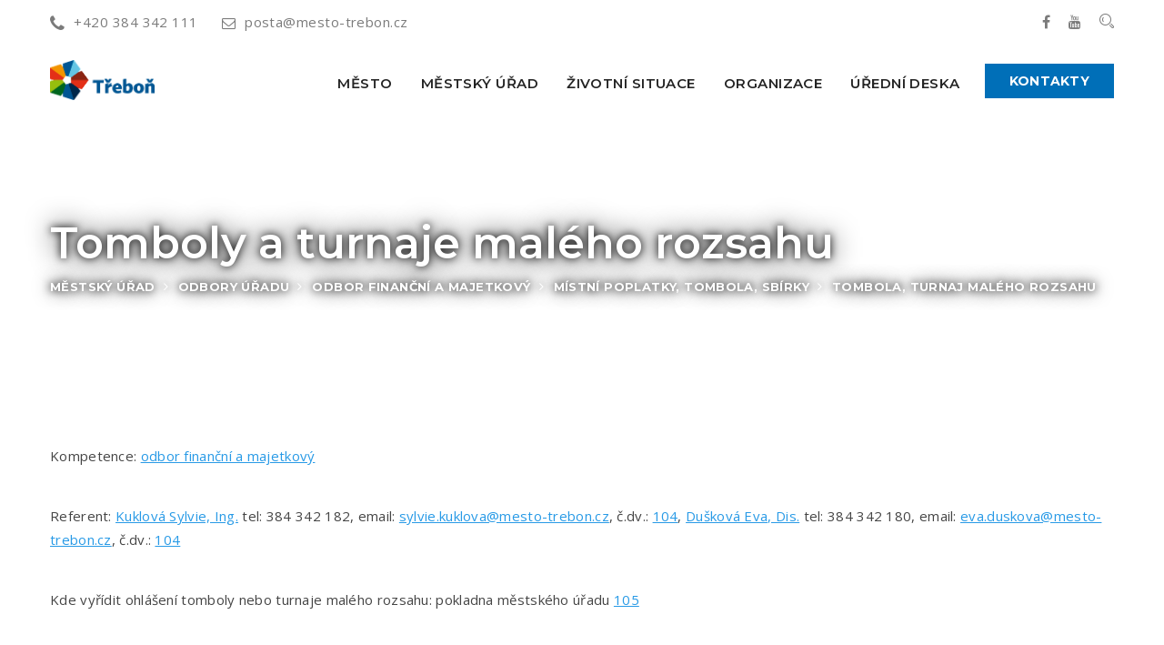

--- FILE ---
content_type: text/html; charset=utf-8
request_url: https://mesto-trebon.cz/text/cz/mestsky-urad-trebon/organizacni-struktura/odbor-financni-a-majetkovy/mistni-poplatky-2/tombola.html
body_size: 7882
content:
<!DOCTYPE html>
<html lang="cs">
<head>
<!-- Google tag (gtag.js) -->
<script async src="https://www.googletagmanager.com/gtag/js?id=G-LQ4XPW70WN"></script>
<script>
  window.dataLayer = window.dataLayer || [];
  function gtag(){dataLayer.push(arguments);}
  gtag('js', new Date());

  gtag('config', 'G-LQ4XPW70WN');
</script>
        <base href="https://mesto-trebon.cz" />
        <meta charset="utf-8">
        <meta http-equiv="X-UA-Compatible" content="IE=edge">
        <meta name="viewport" content="width=device-width, initial-scale=1">
        <meta name="author" content="janda.it" />
        <meta name="description" content="Město Třeboň - oficiální stránky města" />
        <meta name="keywords" content="Tombolu,převýší 100.000 Kč,Turnaj malého rozsahu" />
        <meta name="robots" content="index, follow" />

        <link rel="icon" href="favicon-rose-msl.ico" type="image/x-icon" />
        <title>Tomboly a turnaje malého rozsahu | Město Třeboň - město pro zdraví těla i ducha</title>

        <!-- Icon css link -->
        <!--link href="css/font-awesome.min.css" rel="stylesheet">
        <link href="vendors/stroke-icon/style.css" rel="stylesheet">
        <link href="vendors/flat-icon/flaticon.css" rel="stylesheet">
        <link href="vendors/flat-icon-health/flaticon.css?1.0a" rel="stylesheet">
        <link href="vendors/flat-icon-hotel/flaticon.css?1.0b" rel="stylesheet"-->
        <!-- Bootstrap -->
        <link href="css/bootstrap.min.css" rel="stylesheet">
        
        <!-- Rev slider css -->
        <!--link href="vendors/revolution/css/settings.css" rel="stylesheet">
        <link href="vendors/revolution/css/layers.css" rel="stylesheet">
        <link href="vendors/revolution/css/navigation.css" rel="stylesheet">
        <link href="vendors/animate-css/animate.css" rel="stylesheet"-->
        
        <!-- Extra plugin css -->
        <!--link href="vendors/magnify-popup/magnific-popup.css" rel="stylesheet">
        <link href="vendors/owl-carousel/owl.carousel.min.css" rel="stylesheet">
        <link href="vendors/bootstrap-datepicker/bootstrap-datetimepicker.min.css" rel="stylesheet">
        <link href="vendors/bootstrap-selector/bootstrap-select.css" rel="stylesheet">
        <link href="vendors/lightbox/simpleLightbox.css" rel="stylesheet"-->
        <link href="css/style_msl.css?1.0.37" rel="stylesheet">
        <link href="css/responsive.css?1.0.1" rel="stylesheet">

        <!-- HTML5 shim and Respond.js for IE8 support of HTML5 elements and media queries -->
        <!-- WARNING: Respond.js doesn't work if you view the page via file:// -->
        <!--[if lt IE 9]>
        <script src="https://oss.maxcdn.com/html5shiv/3.7.3/html5shiv.min.js"></script>
        <script src="https://oss.maxcdn.com/respond/1.4.2/respond.min.js"></script>
        <![endif]-->
    </head>
    <body>

<!--================Header Area =================-->
        <header class="main_header_area">
            <div class="header_top">
                <div class="container">
                    <div class="header_top_inner">
                        <div class="pull-left">
                            <a href="callto:+420-384-342-111"><i class="fa fa-phone"></i>+420 384 342 111</a>
                            <a href="mailto:posta@mesto-trebon.cz"><i class="fa fa-envelope-o"></i>posta@mesto-trebon.cz</a>
                        </div>
                        <div class="pull-right">
                            <ul class="header_social">
                                <li><a href="https://www.facebook.com/MestoTrebon" title="Facebook Města Třeboň" alt="Facebook Města Třeboň"><i class="fa fa-facebook"></i></a></li>
                                <li><a href="https://www.youtube.com/@zastupitelstvotrebon3130/streams" title="YouTube kanál Města Třeboň" alt="YouTube kanál Města Třeboň"><i class="fa fa-youtube"></i></a></li>
                                <li><a class="popup-with-zoom-anim" href="#test-search" title="Hledání" alt="Hledání"><i class="icon icon-Search"></i></a></li>
                            </ul>
                        </div>
                    </div>
                </div>
            </div>
            <div class="header_menu">
                <nav class="navbar navbar-default">
                    <div class="container">
                        <!-- Brand and toggle get grouped for better mobile display -->
                        <div class="navbar-header">
                            <button type="button" class="navbar-toggle collapsed" data-toggle="collapse" data-target="#bs-example-navbar-collapse-1" aria-expanded="false">
                                <span class="sr-only">Toggle navigation</span>
                                <span class="icon-bar"></span>
                                <span class="icon-bar"></span>
                                <span class="icon-bar"></span>
                            </button>

                            <a class="navbar-brand" href="https://mesto-trebon.cz">
                                <img src="images/logo1.png" style="width: 115px;" alt="Úvodní stránka webu" title="Úvodní stránka webu">
                                <img src="images/logo1.png" style="width: 115px;" alt="Úvodní stránka webu" title="Úvodní stránka webu">
                            </a>

                        </div>

                        <!-- Collect the nav links, forms, and other content for toggling -->
                        <div class="collapse navbar-collapse" id="bs-example-navbar-collapse-1">
                          <ul class="nav navbar-nav">
<li class="submenu dropdown"><a href="https://mesto-trebon.cz/cz/mesto-3.html" class="dropdown-toggle">Město</a>

</li>
<li class="submenu dropdown"><a href="https://mesto-trebon.cz/cz/mestsky-urad-trebon.html" class="dropdown-toggle">Městský úřad</a>

</li>
<li class="submenu dropdown"><a href="https://mesto-trebon.cz/cz/zivotni-situace.html" class="dropdown-toggle">Životní situace</a>

</li>
<li class="submenu dropdown"><a href="https://mesto-trebon.cz/cz/urady-organizace-a-instituce.html" class="dropdown-toggle">Organizace</a>

</li>
<li class="submenu dropdown"><a href="https://mesto-trebon.cz/cz/mestsky-urad-trebon/uredni-deska.html" class="dropdown-toggle">Úřední deska</a>


</li>
                            </ul>
                            <ul class="nav navbar-nav navbar-right">
                                <li class="book_btn">
                                    <a class="book_now_btn" href="https://mesto-trebon.cz/cz/mestsky-urad-trebon/telefonni-seznam.html">Kontakty</a>
                                </li>
                            </ul>

                        </div><!-- /.navbar-collapse -->
                    </div><!-- /.container-fluid -->
                </nav>
            </div>
        </header>
        <!--================Header Area =================-->


        <!--================Banner Area =================-->
        <section class="banner_area" style="background-image: url('uploads/images/trebon-namesti.jpg');">
            <div class="container">
                <div class="banner_inner_content">
                    <h3>Tomboly a turnaje malého rozsahu</h3>
<ul><li><a href="https://mesto-trebon.cz/cz/mestsky-urad-trebon.html">Městský úřad</a> </li><li> <a href="https://mesto-trebon.cz/cz/mestsky-urad-trebon/odbory-uradu.html">Odbory úřadu</a> </li><li> <a href="https://mesto-trebon.cz/cz/mestsky-urad-trebon/organizacni-struktura/odbor-financni-a-majetkovy.html">Odbor finanční a majetkový</a> </li><li> <a href="https://mesto-trebon.cz/cz/mestsky-urad-trebon/organizacni-struktura/odbor-financni-a-majetkovy/mistni-poplatky-2.html">Místní poplatky, tombola, sbírky</a> </li><li><a href="#"> <span class="lastitem">Tombola, turnaj malého rozsahu</span></a></li></ul>
                    <ul>

                    </ul>
                </div>
            </div>
        </section>
        <!--================End Banner Area =================-->
<section class="blog_details_area">
<div class="container maincont event_details_main">
<p>Kompetence: <a href="https://mesto-trebon.cz/cz/mestsky-urad-trebon/organizacni-struktura/odbor-financni-a-majetkovy/o-odboru-ofm.html">odbor finanční a majetkový</a></p>
<p>Referent: <a href="javascript:;" class="urednik_button">Kuklová Sylvie, Ing.</a> <span class="urednik_detail">tel: 384 342 182, email: <a href="mailto:sylvie.kuklova@mesto-trebon.cz">sylvie.kuklova@mesto-trebon.cz</a>, č.dv.: <a href="javascript:;" onclick="posun(3000,-1850,-300,'kancelar_44');">104</a></span>, <a href="javascript:;" class="urednik_button">Dušková Eva, Dis.</a> <span class="urednik_detail">tel: 384 342 180, email: <a href="mailto:eva.duskova@mesto-trebon.cz">eva.duskova@mesto-trebon.cz</a>, č.dv.: <a href="javascript:;" onclick="posun(3000,-1850,-300,'kancelar_44');">104</a></span></p>
<p>Kde vyřídit ohlášení tomboly nebo turnaje malého rozsahu: pokladna městského úřadu <a href="javascript:;" onclick="posun(3000,-1850,-300,'kancelar_45');">105</a></p>
<p> </p>
<h3 style="text-align: justify;">INFORMACE PRO PROVOZOVATELE TOMBOLY A TURNAJE MALÉHO ROZSAHU (hazardní hry) od 01.01.2017</h3>
Dnem 01.01.2017 vstoupil v platnost zákon č. 186/2016 Sb., O hazardních hrách (dále jen Zákon), který nahrazuje zákon č. 202/1990 Sb., O loteriích a jiných podobných hrách, ve znění pozdějších předpisů. Tento Zákon mimo jiné upravuje hazardní hry, které podléhají ohlášení obecnímu úřadu. K těmto hrám patří <strong>tomboly a tzv. turnaje malého rozsahu.</strong><br /><strong><span style="text-decoration: underline;">Tombolu</span></strong> upravují ustanovení § 61 – 63 Zákona. Nově Zákon zavádí, že na <strong>tomboly s herní jistinou do 100.000 Kč se ustanovení zákona o hazardních hrách nevztahují.</strong> To znamená, že pokud herní jistina tomboly nepřesáhne stanovený limit, pak není potřeba tuto hru ohlašovat obecnímu úřadu. Herní jistinou je součin počtu prodaných sázkových tiketů v jedné hře a prodejní ceny za jeden sázkový tiket.<br />Pokud herní jistina tomboly <strong>převýší 100.000 Kč</strong>, pak je nutné hru nejméně 30 dní před jejím plánovaným uskutečněním ohlásit obecnímu úřadu obce, na jejímž území bude tombola provozována, a vztahují se na ní příslušná ustanovení Zákona. S nabytím účinnosti Zákona byla zrušena vyhláška Ministerstva financí č. 315/1999 Sb., o způsobu oznamování soutěží, anket a jiných akcí o ceny, které nejsou spotřebitelskou loterií – tudíž <strong>provozování tomboly formou oznámení akce o ceny finančnímu úřadu dle výše uvedené vyhlášky již není od 01.01.2017 možné.</strong><br />Zákon o hazardních hrách pak pro tomboly podléhající ohlášení stanovuje úhrnnou cenu výher ve vztahu k herní jistině a rovněž stanovuje, že slosování takové tomboly se provádí veřejně a za účasti notáře, který osvědčí průběh slosování notářským zápisem.<br /><strong><span style="text-decoration: underline;">Turnaj malého rozsahu</span></strong> je Zákonem definován jako turnaj v karetní hře vyřazovacího typu, při kterém je počet účastníků hry předem určen. Úhrnný vklad jednotlivého účastníka hry do jednoho turnaje nesmí převýšit 500 Kč za 24 hodin. Zákon dále stanovuje počet účastníků turnaje malého rozsahu v počtu nejméně 3 a nejvýše 90 účastníků hry a další podrobnosti uvedené v § 64 Zákona. Tato hra rovněž podléhá ohlášení obecnímu úřadu.<br /> Obecní úřad nevydává rozhodnutí o povolení ohlašované hazardní hry. Vydává pouze rozhodnutí o zákazu provozování ohlašované hazardní hry, v případě že hru zakáže.<br />Tiskopis k <strong>ohlášení tomboly nebo hry malého rozsahu</strong> lze stáhnout <strong><a href="uploads/_mestsky-urad/financni/tombola/22_-_Ohlaseni%20hazardni%20hry.docx">zde.</a></strong>

</div>        
</section>
<!--================Latest News Area =================-->
        <section class="latest_news_area explor_room_area">
            <div class="container">
                <div class="explor_title row">
                    <div class="pull-left">
                        <div class="left_ex_title">
                            <h2>Aktuální <span>informace</span></h2>
                            <p>Důležité novinky z radnice</p>
                        </div>
                    </div>
                    <div class="pull-right">
                        <a class="about_btn_b" href="https://mesto-trebon.cz/cz/mestsky-urad-trebon/aktuality-mesta.html">Další novinky</a>
                    </div>
                </div>
                        <div class="row latest_news_left">                            
<!-- Displaying News Module -->
                            <div class="col-sm-4">
                                <div class="l_news_item">
                                     <div class="news_text" style="padding-top: 20px">
                                        <a href="https://mesto-trebon.cz/news/14311/61/Pristavba-dvou-telocvicen-sportovni-haly-Trebon.html"><h4>Přístavba dvou tělocvičen sportovní haly Třeboň</h4></a>
                                        <p>Jak jsme již dříve informovali, město Třeboň chystá dvoupodlažní novostavbu dvou tělocvičen u sportovní haly. Rada města jako zadavatel této veřejné zakázky schválila výsledek výběrového řízení na dodavatele stavebních prací. Jako nejvýhodnější byla vybrána nabídka s nabídkovou cenou ve výši 49.706.575,90 Kč bez DPH (60.144.956,84 Kč vč. DPH). Stavební práce by měly být zahájeny již během ledna a dokončení stavby se předpokládá na podzim tohoto roku. V tělocvičnách najde zázemí řada úpolových sportů jako je box, judo a taekwondo. Nezapomeneme ani na stolní tenis. Stejně tak zde najdou zázemí moderní formy cvičení, např. pilates či jóga. <strong></strong></p>
                                        <a class="news_more" href="https://mesto-trebon.cz/news/14311/61/Pristavba-dvou-telocvicen-sportovni-haly-Trebon.html">Více informací</a>
                                    </div>
                                </div>
                            </div>
                            <div class="col-sm-4">
                                <div class="l_news_item">
                                     <div class="news_text" style="padding-top: 20px">
                                        <a href="https://mesto-trebon.cz/news/14310/61/Trebon-bude-zadat-kraj-o-dotaci-na-obnovu-dalsiho-seniku-na-Mokrych-lukach.html"><h4>Třeboň bude žádat kraj o dotaci na obnovu dalšího seníku na Mokrých lukách</h4></a>
                                        <p>Radní města na svém prvním jednání v novém roce schválili podání žádosti o dotaci na projekt Obnova seníku č. 25 na Mokrých lukách z dotačního programu Jihočeského kraje zaměřeného na nemovité kulturní památky.</p>
<p>Stavbu seníku č. 25 obdrželo město Třeboň společně s pozemkem o výměře 66 m<sup>2</sup> v červnu roku 2025 darem od Ing. Jana Kačerovského. Obnova seníku spočívá v provedení záchrany části původní dřevěné konstrukce a zhotovení konstrukce krovu, obložení štítů prkny a pokrytí střechy jednovrstvým štípaným šindelem. Nové konstrukční prvky stavby budou provedeny v kopii původních podle dobové fotografie a zbytků původního seníku. Předpokládaná výše dotace činí 425.000 Kč, spoluúčast města Třeboň je 426.843,26 Kč, tj. 50,11% z celkových předpokládaných uznatelných nákladů.</p>
                                        <a class="news_more" href="https://mesto-trebon.cz/news/14310/61/Trebon-bude-zadat-kraj-o-dotaci-na-obnovu-dalsiho-seniku-na-Mokrych-lukach.html">Více informací</a>
                                    </div>
                                </div>
                            </div>
                            <div class="col-sm-4">
                                <div class="l_news_item">
                                     <div class="news_text" style="padding-top: 20px">
                                        <a href="https://mesto-trebon.cz/news/14309/61/Rada-mesta-schvalila-navrh-rozpoctu-pro-letosni-rok.html"><h4>Rada města schválila návrh rozpočtu pro letošní rok</h4></a>
                                        <p>Na prvním letošním zasedání Rady města Třeboně byl schválen návrh rozpočtu města pro rok 2026 i návrh střednědobého výhledu rozpočtu pro období 2027 – 2028, které budou následně předloženy k projednání zastupitelstvu města. Návrh vychází z předpokladu příjmů ve výši 577.877.358,81 Kč a výdajů ve výši 730.038.678,22 Kč (včetně příjmů a výdajů fondů, po konsolidaci - Fond vodohospodářské infrastruktury, Sociální fond a Lázeňský investiční fond). Saldo rozpočtu tedy činí – 152.161.319,41 Kč. Rozdíl bude financován dle návrhu zůstatkem z minulých let a příjmem prostředků z termínovaných vkladů.</p>
                                        <a class="news_more" href="https://mesto-trebon.cz/news/14309/61/Rada-mesta-schvalila-navrh-rozpoctu-pro-letosni-rok.html">Více informací</a>
                                    </div>
                                </div>
                            </div>

                        </div>
                    </div>
        </section>
        <!--================End Latest News Area =================-->
       
<!--================Footer Area =================-->
        <footer class="footer_area">
            <div class="footer_widget_area">
                <div class="container">
                    <div class="row">
                        <div class="col-md-3 col-xs-6">
                            <aside class="f_widget about_widget">
                                <a href="https://mesto-trebon.cz"><img src="img/logo-white.png?1.2" title="Úvodní stránka webu" alt="Úvodní stránka webu" style="height: 44px;" /></a>
                                <div class="ab_wd_list">
                                    <div class="media">
                                        <div class="media-left">
                                            <i class="fa fa-map-marker"></i>
                                        </div>
                                        <div class="media-body">
                                            <p>Město Třeboň<br/>
Palackého nám. 46/II<br/>
379 01 Třeboň
</p>
<p style="padding-top: 20px">
<strong>Okres:</strong> Jindřichův Hradec<br/>
<strong>Kraj:</strong> Jihočeský
</p>
                                        </div>
                                    </div>
                                    <div class="media">
                                        <div class="media-left">
                                            <i class="fa fa-phone"></i>
                                        </div>
                                        <div class="media-body">
                                            <h4 style="font-size: 1.1em;">+420 384 342 111</h4>
                                        </div>
                                    </div>
                                </div>
<div class="f_widget link_widget" style="padding: 40px 0px">
<div class="f_title">
        <h3>Elektronické kontakty</h3>
</div>
<ul>
<li><strong>Datová schránka:</strong> 4cbbvj4</li>
<li><strong>Elektronická podání:</strong> <a href="https://mesto-trebon.cz/cz/mestsky-urad-trebon/e-podatelna.html">e.podatelna</a></li>
<li><strong>Běžná korespondence:</strong><br/><a href="mailto:posta@mesto-trebon.cz">posta@mesto-trebon.cz</a></li>
</ul>
</div>
                                <div class="book_now_area">
                                    <a class="book_now_btn" href="https://mesto-trebon.cz/cz/mestsky-urad-trebon/telefonni-seznam.html">Kontakty</a>
                                </div>
                            </aside>
                        </div>
<div class="col-md-3 col-xs-6">

<div class="f_widget link_widget"><div class="f_title">
        <h3>Starosta města</h3>
</div>
 <ul>
<li>PaedDr. Jan Váňa</li>
<li>tel.: +420 384 342 115</li>
<li><a href="mailto:starosta@mesto-trebon.cz">starosta@mesto-trebon.cz</a></li>
</ul>
</div>

<div class="f_widget link_widget" style="padding-top:20px"><div class="f_title">
        <h3>Místostarostka města</h3>
</div>
 <ul>
<li>Ing. Jana Grammetbauerová</li>
<li>tel.: +420 384 342 113</li>
<li><a href="mailto:jana.grammetbauerova@mesto-trebon.cz">jana.grammetbauerova@mesto-trebon.cz</a></li>
</ul>
</div>

<div class="f_widget link_widget" style="padding-top:20px"><div class="f_title">
        <h3>Místostarosta města</h3>
</div>
 <ul>
<li>Mgr. Aleš Kolář</li>
<li>tel.: +420 384 342 114</li>
<li><a href="mailto:ales.kolar@mesto-trebon.cz">ales.kolar@mesto-trebon.cz</a></li>
</ul>
</div>

<div class="f_widget link_widget" style="padding-top:20px"><div class="f_title">
        <h3>Tajemnice</h3>
</div>
 <ul>
<li>Ing. Petra Pikna Jánská</li>
<li>tel.: +420 384 342 120</li>
<li><a href="mailto:petra.pikna.janska@mesto-trebon.cz">petra.pikna.janska@mesto-trebon.cz</a></li>
</ul>
</div>

</div>

<div class="col-md-6 col-xs-6">
<div class="f_widget link_widget"><div class="f_title">
        <h3>Důležité odkazy</h3>
</div>
         <div>
	<ul class="row">
<li class="col-md-6"><a href="https://mesto-trebon.cz/cz/lm/povinne-zverejnovane-informace/uredni-hodiny.html">- Úřední hodiny</a></li>
<li class="col-md-6"><a href="https://mesto-trebon.cz/cz/lm/povinne-zverejnovane-informace.html">- Povinně zveřejňované informace</a></li>
<li class="col-md-6"><a href="https://mesto-trebon.cz/cz/mestsky-urad-trebon/samosprava-mesta.html">- Samospráva města</a></li>
<li class="col-md-6"><a href="https://mesto-trebon.cz/cz/mestsky-urad-trebon/strategicky-plan.html">- Strategický plán rozvoje města</a></li>
<li class="col-md-6"><a href="https://mesto-trebon.cz/cz/mestsky-urad-trebon/samosprava-mesta/on-line-prenos-ze-zm.html">- Zastupitelstvo on-line</a></li>
<li class="col-md-6"><a href="https://mesto-trebon.cz/cz/mestsky-urad-trebon/vyhlasky-a-narizeni.html">- Vyhlášky a nařízení</a></li>
<li class="col-md-6"><a href="https://mesto-trebon.cz/mestska-policie.html">- Městská policie</a></li>
<li class="col-md-6"><a href="https://mesto-trebon.cz/cz/mesto-3/doprava-a-parkovani.html">- Doprava a parkování</a></li>
<li class="col-md-6"><a href="https://mesto-trebon.cz/cz/mestsky-urad-trebon/krizove-rizeni.html">- Krizové řízení</a></li>
<li class="col-md-6"><a href="https://mesto-trebon.cz/trebonsky-svet.html">- Časopis Třeboňský svět</a></li>
<li class="col-md-6"><a href="https://mesto-trebon.cz/cz/mestsky-urad-trebon/organizacni-struktura/odbor-financni-a-majetkovy/prehledy-hospodareni.html">- Dotace</a></li>
<li class="col-md-6"><a href="https://mesto-trebon.cz/cz/mestsky-urad-trebon/organizacni-struktura/odbor-financni-a-majetkovy/domy-s-pecovatelskou-sluzbou.html">- Majetek k prodeji</a></li>
<li class="col-md-6"><a href="https://mesto-trebon.cz/cz/hp/oceneni/anketa-projektu-seniori.html">- Projekt Senioři</a></li>
<li class="col-md-6"><a href="https://mesto-trebon.cz/cz/mestsky-urad-trebon/akce-podporovane-z-fondu-eu.html">- Akce podporované z fondů EU</a></li>
<li class="col-md-6"><a href="https://mesto-trebon.cz/cz/mestsky-urad-trebon/zdrave-mesto-a-ma-21.html">- Zdravé město a MA21</a></li>
<li class="col-md-6"><a href="https://orp.mesto-trebon.cz/gordic/ginis/app/rozpocet">- Rozklikávací rozpočet</a></li>
<li class="col-md-6"><a href="https://www.virtualtravel.cz/export/trebon/">- Virtuální prohlídka</a></li>
</ul>
        </div>
</div>
</div>
                    </div>
                </div>
            </div>
            <div class="footer_copyright_area">
                <div class="container">
                    <div class="pull-left">
                        <h4>Copyright © Město Třeboň  <script>document.write(new Date().getFullYear());</script>. All rights reserved. </h4>
                    </div>
                    <div class="pull-right">
                        <h4>Created by: <a href="http://janda.it">janda.it</a></h4>
                    </div>
                </div>
            </div>
        </footer>
        <!--================End Footer Area =================-->
        
        <!--================Search Box Area =================-->
        <div class="search_area zoom-anim-dialog mfp-hide" id="test-search">
            <div class="search_box_inner">
                <h3>Vyhledávání</h3>
                <div class="input-group">

                <form class="input-group" method="get" action="https://mesto-trebon.cz/cz/fulltextove-hledani.html">
                    <input type="text" class="form-control" placeholder="Co hledáte?..." name="cntnt01searchinput" />
                    <input type="hidden" name="mact" value="Search,cntnt01,dosearch,0" />
                    <input type="hidden" name="cntnt01returnid" value="17" />
                    <span class="input-group-btn">
                        <button class="btn btn-default" type="submit"><i class="icon icon-Search"></i></button>
                    </span>
                </form>

                </div>
            </div>
        </div>
        <!--================End Search Box Area =================-->
        
        
        
        
        
        <!--================End Footer Area =================-->
        <!-- jQuery (necessary for Bootstrap's JavaScript plugins) -->
        <script src="js/jquery-2.2.4.js"></script>
        <!-- Include all compiled plugins (below), or include individual files as needed -->
        <script src="js/bootstrap.min.js"></script>
        <!-- Rev slider js -->
        <script src="vendors/revolution/js/jquery.themepunch.tools.min.js"></script>
        <script src="vendors/revolution/js/jquery.themepunch.revolution.min.js"></script>
        <script src="vendors/revolution/js/extensions/revolution.extension.actions.min.js"></script>
        <script src="vendors/revolution/js/extensions/revolution.extension.video.min.js"></script>
        <script src="vendors/revolution/js/extensions/revolution.extension.slideanims.min.js"></script>
        <script src="vendors/revolution/js/extensions/revolution.extension.layeranimation.min.js"></script>
        <script src="vendors/revolution/js/extensions/revolution.extension.navigation.min.js"></script>
        
        <script src="vendors/magnify-popup/jquery.magnific-popup.min.js"></script>
        <script src="vendors/isotope/imagesloaded.pkgd.min.js"></script>
        <script src="vendors/isotope/isotope.pkgd.min.js"></script>
        <script src="vendors/counterup/waypoints.min.js"></script>
        <script src="vendors/counterup/jquery.counterup.min.js"></script>
        <script src="vendors/owl-carousel/owl.carousel.min.js"></script>
        <script src="vendors/bootstrap-datepicker/bootstrap-datetimepicker.min.js"></script>
        <script src="vendors/bootstrap-selector/bootstrap-select.js"></script>
<!--        <script src="vendors/lightbox/js/lightbox.min.js"></script>-->
        <script src="vendors/lightbox/simpleLightbox.min.js"></script>
        
        <!-- instafeed-->
        <!--script type="text/javascript" src="vendors/instafeed/instafeed.min.js"></script>
        <script type="text/javascript" src="vendors/instafeed/script.js"></script-->
        
        <script src="js/theme.js?1.0.8"></script>

  <link rel="stylesheet" href="//code.jquery.com/ui/1.10.3/themes/smoothness/jquery-ui.min.css" />
  <!--<script src="//code.jquery.com/mobile/1.4.5/jquery.mobile-1.4.5.min.js"></script>      -->
  <script src="//code.jquery.com/ui/1.10.3/jquery-ui.min.js"></script>
<script>

function nacistCSS(url) {
  var styl = document.createElement("link");
  var skript = document.getElementsByTagName("script")[0];
  styl.rel = "stylesheet";
  styl.href = url;
  setTimeout(function() {
    skript.parentNode.insertBefore(styl, skript);
  });
}

//nacistCSS("css/bootstrap.min.css");

nacistCSS("css/font-awesome.min.css");
nacistCSS("vendors/stroke-icon/style.css");
nacistCSS("vendors/flat-icon/flaticon.css");
nacistCSS("vendors/flat-icon-health/flaticon.css?1.0a");
nacistCSS("vendors/flat-icon-hotel/flaticon.css?1.0b");

nacistCSS("vendors/revolution/css/settings.css");
nacistCSS("vendors/revolution/css/layers.css");
nacistCSS("vendors/revolution/css/navigation.css");
nacistCSS("vendors/animate-css/animate.css");

nacistCSS("vendors/magnify-popup/magnific-popup.css");
nacistCSS("vendors/owl-carousel/owl.carousel.min.css");
nacistCSS("vendors/bootstrap-datepicker/bootstrap-datetimepicker.min.css");
nacistCSS("vendors/bootstrap-selector/bootstrap-select.css");
nacistCSS("vendors/lightbox/simpleLightbox.css");

</script>

<script defer src="https://cdn.jsdelivr.net/gh/orestbida/cookieconsent@v2.8.0/dist/cookieconsent.js"></script>
             <script defer src="https://trebon.janda.it/cookieconsent/cookieconsent-init.js"></script>
             <link rel="stylesheet" href="https://cdn.jsdelivr.net/gh/orestbida/cookieconsent@v2.8.0/dist/cookieconsent.css" />
    </body>
</html>

--- FILE ---
content_type: text/css
request_url: https://mesto-trebon.cz/css/responsive.css?1.0.1
body_size: 4201
content:
@media(max-width: 1199px){
    .header_menu .navbar.navbar-default .nav.navbar-nav li {
        margin-right: 12px;
    }
    .header_menu .navbar.navbar-default .nav.navbar-nav.navbar-right .book_btn .book_now_btn {
        padding: 0px 10px;
    }
    .book_table_inner .book_table_item:last-child {
        padding-left: 0px;
    }
    .book_table_inner .book_table_item .book_now_btn {
        padding: 0px 0px;
        margin-top: 15px;
    }
    .book_table_inner .book_table_item:nth-child(4) {
        margin-top: 15px;
    }
    .explor_item .explor_text {
        padding: 35px 15px 35px 15px;
    }
    .clients_slider .item .media .media-body {
        padding-right: 0px;
    }
    .right_event .right_event_area .media .media-left {
        padding-right: 15px;
    }
    .right_event .right_event_area .media .media-body h4 {
        font-size: 15px;
        line-height: 20px;
    }
    .right_event .right_event_area {
        padding: 10px 30px 37px 30px;
    }
    .introduction_item {
        padding: 30px 20px 40px 20px;
    }
    .choose_resort_list ul li a {
        font-size: 16px;
    }
    .error_area {
        min-height: 800px;
    }
    .error_area .error_inner_text_area {
        min-height: 800px;
    }
    .introduction_img img{
        max-width: 100%;
    }
    .introduction_inner .introduction_left_text {
        padding-right: 0px;
    }
    .aminities_list .aminities_item {
        padding: 50px 15px 50px 15px;
    }
    .aminities_list .aminities_item {
        width: calc(100% / 3);
        padding: 50px 15px 50px 15px;
    }
    .aminities_list .aminities_item:nth-child(6) {
        width: 33.33%;
    }
    .event_text .media .media-left {
        padding-right: 18px;
    }
    .event_text {
        padding-left: 20px;
        padding-right: 20px;
        min-height: 277px;
        padding-top: 18px;
    }
    .event_text p {
        padding: 10px 0px;
    }
    .event_text .media .media-body h3 {
        font-size: 18px;
        line-height: 24px;
    }
    .room_list_item .room_list_l_text h4 {
        padding: 20px 0px 10px 0px;
    }
    .room_list_item .room_list_l_text ul {
        padding-bottom: 16px;
        margin-bottom: 10px;
    }
    .room_list_item .room_price_box {
        padding: 30px 0px;
    }
    .s_room_item .s_room_right_text {
        padding-top: 18px;
        padding-left: 14px;
        min-height: 226px;
    }
    .s_room_item .s_room_right_text h4 {
        padding-bottom: 10px;
    }
    .s_room_item .s_room_right_text ul li {
        margin-bottom: 6px;
    }
    .book_table_inner .book_table_item {
        width: calc(98% / 3);
    }
    .left_ex_title h2 {
        font-size: 26px;
        line-height: 32px;
    }
    .latest_news_area.client_twin_area .client_area .clients_slider .item .media .media-body {
        padding-right: 0px;
    }
    .clients_slider .item .media .media-left {
        padding-right: 40px;
    }
    .latest_news_area.client_twin_area .twin_inner_area::before {
        top: 12px;
    }
}
@media(max-width: 991px){
    .header_menu .navbar.navbar-default .navbar-header .navbar-brand {
        height: 70px;
        line-height: 60px;
    }
    .introduction_area.intro_area2 .introduction_inner .introduction_img img {
        margin-left: -34px;
    }
    .introduction_area.intro_area2 .introduction_inner .introduction_img img + img {
        right: auto;
        bottom: 0px;
        left: 229px;
    }
    .choose_resot_area .center_title{
        text-align: left;
    }
    .latest_news_area.client_twin_area .client_area{
        margin-bottom: 30px;
    }
    .header_menu .navbar.navbar-default .nav.navbar-nav li a i {
        display: inline-block;
        float: right;
        line-height: 45px;
    }
    .about_widget .book_now_area {
        text-align: left;
    }
    .event_text p {
        padding: 25px 0px;
    }
    .navbar-default .navbar-toggle .icon-bar {
        background-color: #0cade7;
    }
    .header_menu.affix .navbar.navbar-default .nav.navbar-nav li a {
        line-height: 45px;
    }
    .navbar-default .navbar-toggle {
        border: none;
    }
    .navbar-toggle {
        margin-right: 15px;
        padding: 9px 0px;
        margin-top: 18px;
        margin-bottom: 19px;
        border: none;
        border-radius: 0px;
        background: transparent !important;
    }
    .navbar-toggle .icon-bar {
        display: block;
        width: 26px;
        height: 3px;
    }
    .header_menu .navbar.navbar-default .nav.navbar-nav {
        margin: 0px;
    }
    .header_menu .navbar.navbar-default .nav.navbar-nav li {
        display: block;
        margin-right: 0px;
    }
    .header_menu .navbar.navbar-default .nav.navbar-nav.navbar-right li:last-child {
        margin-top: 50px;
    }
    .header_menu .navbar.navbar-default .nav.navbar-nav {
        text-align: left;
        display: block;
        padding: 0px 15px;
    }
    .header_menu .navbar.navbar-default .nav.navbar-nav > li > a {
        line-height: 45px;
        color: #242424;
        border-bottom: 1px solid #cbcbcb;
    }
    .header_menu .navbar.navbar-default .navbar-collapse {
        text-align: left;
        background: #eeeeee;
        max-height: 350px;
    }
    .header_menu .navbar.navbar-default .nav.navbar-nav li.search_dropdown {
        display: none;
    }
    .header_menu .navbar.navbar-default .nav.navbar-nav.navbar-right .book_btn .book_now_btn {
        padding: 0px 10px;
        display: block;
        line-height: 45px;
        margin-bottom: 10px;
    }
    .header_menu .navbar.navbar-default .nav.navbar-nav li.submenu .dropdown-menu .submenu .dropdown-menu{
        display: block;
    }
    .header_menu .navbar.navbar-default .nav.navbar-nav li.submenu .dropdown-menu > li a {
        padding: 0px 15px;
    }
    .header_menu .navbar.navbar-default .nav.navbar-nav li.submenu > .dropdown-menu > li:hover > a {
        background: #0cade7;
        color: #fff;
    }
    .header_menu .navbar.navbar-default .nav.navbar-nav li.submenu .dropdown-menu li.submenu .dropdown-menu li a{
        background: #eee;
        color: #242424;
    }
    .header_menu .navbar.navbar-default .nav.navbar-nav li.submenu .dropdown-menu li.submenu .dropdown-menu li:hover a{
        background: #0cade7;
        color: #fff;
    }
    .book_table_inner .book_table_item:last-child {
        width: 30.20%;
    }
    .our_service_first{
        min-height: 210px;
        text-align: center;
    }
    .our_service_inner {
        margin-bottom: -30px;
        overflow: hidden;
    }
    .our_service_inner .col-sm-6{
        margin-bottom: 30px;
    }
    .introduction_inner .introduction_left_text {
        padding-right: 0px; 
        margin-bottom: 40px;
    }
    .explor_room_item_inner{
        margin-bottom: -30px;
        overflow: hidden;
    }
    .explor_item{
        max-width: 370px;
        margin: 0px auto 30px;
    }
    .clients_slider .item .media .media-left {
        padding-right: 15px;
    }
    .l_news_item{
        max-width: 370px;
        margin: 0px auto 30px;
    }
    .fun_fact_area .fun_fact_box .col-md-3:nth-child(3) .media {
        margin-left: 0px; 
    }
    .fun_fact_area .fun_fact_box .col-md-3:nth-child(3) .media:before {
        display: none;
    }
    .fun_fact_area .fun_fact_box .col-md-3:nth-child(2) .media {
        margin-left: -0px;
    }
    .fun_fact_area .fun_fact_box .col-md-3{
        margin-bottom: 30px;
    }
    .fun_fact_area .fun_fact_box {
        padding-bottom: 15px;
    }
    .link_widget {
        padding-left: 0px;
    }
    .footer_widget_area .col-xs-6{
        margin-bottom: 30px;
    }
    .footer_widget_area .row{
        margin-bottom: -30px;
        overflow: hidden;
    }
    .resot_list {
        max-width: none;
        margin-bottom: 30px;
    }
    .latest_news_area.client_twin_area .twin_inner_area::before {
        position: relative;
        width: 0;
        height: auto;
        left: 0px;
        background: #fff;
    }
    .latest_news_area.client_twin_area .client_area .clients_slider {
        padding-left: 0px;
    }
    .latest_news_area.client_twin_area .twin_inner_area {
        position: relative;
    }
    .latest_news_area.client_twin_area .client_area {
        min-height: none; 
    }
    .latest_news_area.client_twin_area {
        margin-top: 0px;
    }
    .discount_inner .discount_right_content {
        padding-left: 0px;
    }
    .main_header_area.white_menu + section, .main_header_area.white_menu + div, .main_header_area.white_menu + .row {
        margin-top: 121px;
    }
    .spec_resort_inner .spec_resort_item {
        max-width: 370px;
        margin: 0px auto 30px;
    }
    .main_big_title p br{
        display: none;
    }
    .spec_resort_inner{
        margin-bottom: -30px;
        overflow: hidden;
    }
    .right_contact_info {
        padding-left: 15px;
        padding-top: 60px;
    }
    .get_contact_inner .contact_us_form::before, .get_contact_inner .contact_us_form::after {
        display: none;
    }
    .header_top_logo .header_top_l_inner .h_middle_text {
        display: none;
    }
    .middle_menu_area .navbar.navbar-default .nav.navbar-nav {
        margin: 0px;
        max-height: 300px;
    }
    .middle_menu_area .navbar.navbar-default .navbar-brand {
        display: block;
        padding: 22px 0px 0px 15px;
    }
    .middle_menu_area .navbar.navbar-default .nav.navbar-nav li {
        display: block;
        margin-right: 0px;
    }
    .middle_menu_area .navbar.navbar-default .navbar-collapse {
        text-align: left;
        background: #eee;
    }
    .middle_menu_area .navbar.navbar-default .nav.navbar-nav > li > a {
        line-height: 45px;
        border-bottom: 1px solid #cbcbcb;
        color: #242424;
    }
    .middle_menu_area .navbar.navbar-default .nav.navbar-nav li:last-child a {
        display: none;
    }
    .middle_menu_area .navbar.navbar-default .nav.navbar-nav li.submenu ul .submenu ul{
        display: block;
    }
    .middle_menu_area .navbar.navbar-default .nav.navbar-nav li.submenu ul li a {
        padding: 0px 15px;
    }
    .header_menu .navbar.navbar-default .nav.navbar-nav li.submenu > .dropdown-menu > li:hover > a {
        background: #0cade7;
        color: #fff;
        opacity: 1;
    }
    .middle_menu_area .navbar.navbar-default .nav.navbar-nav li.submenu .dropdown-menu li.submenu .dropdown-menu li a{
        background: #eee;
        color: #242424;
        opacity: 1;
    }
    .middle_menu_area .navbar.navbar-default .nav.navbar-nav li.submenu .dropdown-menu li.submenu .dropdown-menu li:hover a{
        background: #0cade7;
        color: #fff;
        opacity: 1;
    }
    .introduction_item {
        margin-bottom: 30px;
    }
    .introduction_box{
        margin-bottom: -30px;
        overflow: hidden;
    }
    .choose_resort_list {
        margin-bottom: 40px;
    }
    .map_box_inner::before, .map_box_inner::after {
        display: none;
    }
    .fun_fact_area.yellow_subscrib .fun_subscrib_inner .left_text_subs p {
        padding-bottom: 20px;
    }
    .introduction_area.resort_story_area .introduction_inner .introduction_left_text {
        margin-top: 40px;
        margin-bottom: 0px;
    }
    .activities_area .activities_item_inner .activities_item_row .activities_content {
        padding-left: 0px;
    }
    .activities_area .activities_item_inner .activities_item_row .activities_content.left_activities {
        padding-left: 0px;
        padding-right: 0px;
    }
    .activities_area .activities_item_inner .activities_item_row .activities_content h4 {
        padding-bottom: 20px;
    }
    .aminities_list .aminities_item {
        width: calc(100% / 2);
    }
    .aminities_list .aminities_item:nth-child(6) {
        width: 50%;
    }
    .blog_details_inner {
        padding-left: 0px;
    }
    .sidebar_area{
        margin-top: 50px;
    }
    .blog_details_area .pull-right{
        float: none !important;
    }
    .blog_listing_inner {
        padding-left: 0px;
    }
    .blog_listing_inner.blog_pad_right {
        padding-right: 0px;
    }
    .grid_gallery_inner .gallery_filter li {
        margin-right: 18px;
    }
    .comming_soon_area .comming_soon_inner .comming_soon_text p br{
        display: none;
    }
    .countdown .countdown-container{
        margin-bottom: 30px;
    }
    .event_details_right {
        padding-left: 0px;
        padding-top: 50px;
    }
    .event_two_item .event_two_text {
        padding: 50px 20px;
    }
    .event_two_item .event_two_text .media .media-body h4 {
        font-size: 16px;
    }
    .event_two_item .event_two_text .media .media-body h4 br {
        display: none;
    }
    .event_text {
        padding-left: 25px;
        padding-right: 25px;
        min-height: auto;
        padding-top: 40px;
        padding-bottom: 40px;
        margin-left: 0px;
    }
    .event_inner .event_item{
        max-width: 500px;
        margin: auto;
    }
    .special_dish_inner{
        margin-bottom: -30px;
        overflow: hidden;
    }
    .special_dish_inner .special_dish_item{
        max-width: 270px;
        margin: 0px auto 30px;
    }
    .our_menu_list_inner .tab-content .tab-pane .our_menu_tab_inner ul li .pull-left, .our_menu_list_inner .tab-content .tab-pane .our_menu_tab_inner ul li .pull-right {
        float: none !important;
    }
    .our_menu_list_inner .tab-content .tab-pane .our_menu_tab_inner ul li .pull-right h3 {
        padding-top: 0px;
        padding-bottom: 10px;
    }
    .our_menu_list_inner .tab-content .tab-pane .our_menu_tab_inner ul li .pull-left p {
        padding-bottom: 18px;
    }
    .reserv_table_text{
        padding-bottom: 30px;
    }
    .search_right_sidebar .book_room_area .book_room_box {
        float: none;
        max-width: 100%;
    }
    .search_right_sidebar {
        padding-left: 0px;
        padding-top: 20px;
    }
    .room_list_item {
        margin-left: 0px;
        margin-right: 0px;
        max-width: 400px;
        margin: 0px auto 30px;
        padding-bottom: 15px;
    }
    .room_list_item .room_img {
        margin-left: -15px;
        margin-right: -15px;
    }
    .s_room_item .s_room_right_text {
        padding-left: 30px;
    }
    .search_room_inner .s_room_item{
        width: calc(100% / 2);
        float: left;
    }
    .s_room_item .s_room_right_text {
        padding-left: 15px;
        margin-left: 0px;
        min-height: auto;
        padding-bottom: 30px;
        padding-top: 30px;
    }
    .s_room_item .s_room_right_text h4 {
        padding-bottom: 25px;
    }
    .s_room_item .s_room_right_text ul li {
        margin-bottom: 20px;
    }
    .spa_wellness_inner .spa_item{
        max-width: 370px;
        margin-bottom: 40px;
    }
    .spa_area .spa_left_text{
        margin-bottom: 30px;
    }
    .main_header_area.white_menu .header_menu .navbar.navbar-default .navbar-header .navbar-toggle .icon-bar{
        background-color: #242424;
    }
    .right_event{
        padding-top: 30px;
    }
    .aminities_list .aminities_item:nth-child(6) .aminities_item_inn {
        text-align: center;
    }
    .reserv_table_area .col-md-offset-right-1{
        margin-right: 0px;
    }
    .room_list_area{
        overflow: hidden;
    }
    .room_list_inner .room_list_item{
        width: 48%; 
        float: left;
        overflow: hidden; 
        clear: inherit;
        margin-right: 15px;
    }
    .room_list_area .room_list_inner {
        margin-right: -30px;
    }
    .event_inner .event_item {
        max-width: 100%;
        width: calc(100% / 2);
        float: left;
    }
    .event_text .media .media-left {
        padding-right: 0px;
        display: block;
        margin-bottom: 15px;
    }
    .middle_menu_area .navbar.navbar-default .nav.navbar-nav li a i {
        display: inline-block;
        float: right;
        line-height: 44px;
    }
    .middle_menu_area .navbar.navbar-default .navbar-header .navbar-brand img{
        display: inline-block;
    }
    .middle_menu_area .navbar.navbar-default .navbar-header .navbar-brand img + img{
        display: none;
    }
    .middle_menu_area.affix .navbar.navbar-default .navbar-header .navbar-brand img {
        display: none;
    }
    .middle_menu_area.affix .navbar.navbar-default .navbar-header .navbar-brand img + img{
        display: inline-block;
    }
    .middle_menu_area .navbar.navbar-default .navbar-toggle {
        padding: 8px 0px;
    }
    .middle_menu_area.affix .navbar.navbar-default .nav.navbar-nav > li > a {
        line-height: 45px;
    }
}
@media(max-width: 767px){
    .right_event{
        max-width: 370px;
        margin: auto;
        padding-top: 30px;
    }
    .our_service_first{
        min-height: 100%;
    }
    .our_service_inner .our_service_first{
        max-width: 370px;
        margin: 0px auto 30px;;
    }
    .introduction_area.intro_area2 .introduction_inner{
        margin-bottom: -35px;
    }
    .discount_inner .discount_right_content h5::before {
        display: none;
    }
    .discount_inner .discount_img{
        text-align: center;
    }
    .discount_inner .discount_right_content {
        padding-top: 50px;
        text-align: center;
    }
    .latest_news_left .left_ex_title {
        max-width: 370px;
        margin: auto;
        padding-left: 0px;
    }
    .room_list_inner .room_list_item{
        width: 100%; 
        float: none;
        overflow: hidden; 
        clear: inherit;
        margin-right: 0px;
        margin: 0px auto 30px;
    }
    .room_list_area .room_list_inner {
        margin-right: -15px;
    }
    .our_service_item {
        max-width: 270px;
        margin: 0px auto 30px;
    }
    .our_service_inner{
        margin-bottom: -30px;
        overflow: hidden;
    }
    .fun_fact_area .fun_fact_box .media:before {
        display: none;
    }
    .fun_fact_area .fun_fact_box .col-md-3:first-child .media .media-left h3 {
        width: 102px;
    }
    .left_text_subs{
        margin-bottom: 20px;
    }
    .discount_inner{
        width: 100%;
        display: block;
        margin: 0px;
    }
    .discount_inner .discount_right_content h4 br{
        display: none;
    }
    .discount_inner .col-md-4{
        width: 100%;
        display: block;
    }
    .discount_inner .discount_right_content {
        padding-top: 30px;
    }
    .discount_inner .col-md-8 {
        display: block;
        width: 100%;
    }
    .client_area.client_three .clients_slider .item .media .media-body {
        padding-right: 15px;
    }
    .error_area .error_inner_text_area .error_inner_text h3 {
        font-size: 150px;
        line-height: 150px;
    }
    .error_area .error_inner_text_area .error_inner_text h4 {
        font-size: 32px;
        line-height: 44px;
        padding: 20px 0px 10px 0px;
    }
    .error_area .error_inner_text_area .error_inner_text h5 {
        font-size: 18px;
        padding-bottom: 40px;
    }
    .error_area {
        min-height: auto;
        display: block;
        padding: 130px 0px;
    }
    .error_area .error_inner_text_area {
        min-height: auto;
        display: block;
    }
    .activities_area .activities_item_inner .activities_item_row {
        display: block;
    }
    .activities_item_inner .activities_item_row .col-md-6{
        display: block;
        width: 100%;
    }  
    .activities_area .activities_item_inner .activities_item_row .activities_img{
        text-align: center;
    }
    .activities_area .activities_item_inner .activities_item_row .activities_content {
        max-width: 570px;
        margin: 30px auto 0px;
        
    }
    .activities_area .activities_item_inner .activities_item_row .activities_content.left_activities {
        margin: 0px auto 30px;
    }
    .blog_item {
        margin-bottom: 50px;
    }
    .main_blog_inner .blog_item{
        max-width: 570px;
        margin: 0px auto 50px;
    }
    .blog_item .blog_text h4 {
        font-size: 18px;
        padding: 35px 0px 12px 0px;
    }
    .blog_item .blog_text ul li a {
        font-size: 12px;
        padding-right: 24px;
    }
    .blog_item .blog_text ul li a::before {
        left: -16px;
    }
    .event_d_inner_all {
        padding: 0px 15px 55px 15px;
    }
    .event_details_main h4 {
        font-size: 20px;
        line-height: 28px;
    }
    .event_details_main h5 {
        font-size: 17px;
    }
    .event_about h4 {
        font-size: 17px;
        padding-bottom: 18px;
    }
    .map_location h4 {
        font-size: 17px;
    }
    .event_two_item {
        max-width: 570px;
        margin: 0px auto 50px;
    }
    .grid_gallery_inner .gallery_filter li {
        margin-bottom: 10px;
    }
    .explor_title .left_ex_title{
        text-align: center;
    }
    .search_room_inner .s_room_item{
        width: calc(100% / 1);
        max-width: 400px;
        margin: auto;
        float: none;
    }
    .main_slider_area .book_table_area {
        top: 54%;
    }
    .introduction_area.intro_area2 {
        padding-top: 240px;
    }
    .discount_inner .discount_right_content h4 {
        font-size: 26px;
        line-height: 32px;
    }
    .spa_wellness_inner .spa_item {
        max-width: 370px;
        margin: 0px auto 40px;
    }
    .spa_wellness_area .spa_wellness_inner{
        margin-bottom: -40px;
        overflow: hidden;
    }
    
    /* title font Size */
    .left_ex_title h2 {
        font-size: 26px;
        line-height: 32px;
    }
    .middle_title h2 {
        font-size: 26px;
        line-height: 32px;
    }
    .left_wh_title h2 {
        font-size: 26px;
        line-height: 32px;
        padding-bottom: 0px;
    }
    .center_w_title h2 {
        font-size: 26px;
        line-height: 32px;
    }
    .event_inner .event_item {
        max-width: 500px;
        width: calc(100% / 1);
        float: none;
    }
}
@media(max-width: 700px){
    .book_table_inner .book_table_item {
        width: calc(100% / 1);
        margin-top: 15px;
        padding-right: 0px;
    }
    .book_table_inner .book_table_item:last-child {
        width: 100%;
    }
    .book_table_inner .book_table_item .book_now_btn {
        margin-top: 0px;
    }
    .book_table_inner {
        margin-top: 20px !important;
    }
    .explor_room_area .explor_title .pull-left{
        float: none !important;
        text-align: center;
    }
    .explor_room_area .explor_title .pull-right{
        float: none !important;
        text-align: center;
    }
    .footer_copyright_area .pull-left{
        float: none !important;
        text-align: center;
        margin-bottom: 15px;
    }
    .footer_copyright_area .pull-right{
        float: none !important;
        text-align: center;
    }
    .latest_news_area.client_twin_area .client_area {
        margin-bottom: 50px;
    }
    .latest_news_area.client_twin_area .client_area .clients_slider .item .media .media-body {
        padding-right: 0px;
    }
    .client_area.client_three .clients_slider {
        padding-left: 0px;
    }
    .s_comment_area .s_comment_inner {
        padding: 26px 15px;
    }
    .room_service_list_inner .resot_list {
        max-width: 100%;
    }
    .room_service_list_inner .col-md-offset-right-1{
        margin-right: 0px;
    }
    .explor_room_area .explor_title .pull-right {
        margin-top: 30px;
    }
}
@media(max-width: 600px){
    .header_top, .header_top_logo{
        display: none;
    }
    .footer_widget_area .col-xs-6{
        width: 100%;
        margin-bottom: 50px;
    }
    .footer_widget_area .f_widget{
        max-width: 370px;
        margin: auto;
    }
    .footer_widget_area .row{
        margin-bottom: -50px;
        overflow: hidden;
    }
    .main_header_area.white_menu + section, .main_header_area.white_menu + div, .main_header_area.white_menu + .row {
        margin-top: 72px;
    }
    .middle_menu_area .navbar.navbar-default .navbar-brand {
        width: 200px;
    }
    .navbar-brand > img {
        max-width: 100%;
    }
    .middle_menu_area .navbar.navbar-default .navbar-brand {
        padding: 25px 0px 0px 15px;
    }
    .banner_inner_content {
        padding: 155px 0px 86px 0px;
    }
    .header_menu .navbar.navbar-default .navbar-header .navbar-brand {
        line-height: 70px;
        width: 200px;
    }
    .main_slider_area .book_table_area .book_single_text {
        font-size: 32px;
        padding-bottom: 45px;
    }
    .main_slider_area .book_table_area .book_single_one {
        font-size: 15px;
    }
    .book_room_box {
        padding: 25px 35px 35px 35px;
    }
    .main_big_title h2 {
        font-size: 26px;
    }
    .intro_title h2 {
        font-size: 26px;
        line-height: 32px;
    }
    .center_title h2 {
        font-size: 26px;
        line-height: 32px;
    }
	.main_slider_area .book_table_area {
        top: 90%;
    }
}
@media(max-width: 500px){
    .clients_slider .item .media .media-left {
        display: block;
        padding-bottom: 20px;
    }
    .clients_slider .item .media .media-body p {
        line-height: 30px;
        font-size: 18px;
    }
    .discount_img img{
        max-width: 100%;
    }
    .introduction_box .col-xs-6{
        width: 100%;
    }
    .aminities_list .aminities_item {
        width: calc(100% / 1);
    }
    .aminities_list .aminities_item:nth-child(6) {
        width: 100%;
    }
    .s_comment_area .s_comment_inner {
        padding: 35px 15px;
    }
    .contact_map_area .mapBox2 {
        min-height: 320px;
    }
    .special_dish_inner .col-xs-6{
        width: 100%;
    }
    .spa_img_inner .col-xs-6{
        width: 100%;
    }
    .spa_img_inner .spa_img img{
        width: 100%;
    }
    .comming_soon_area .comming_soon_inner .comming_soon_text .fun_subscrib_inner {
        padding: 0px 0px;
    }
}
@media(max-width: 480px){
    .introduction_area.intro_area2 .introduction_inner .introduction_left_text .intro_box_item_area .col-xs-4 {
        width: 100%;
    }
    .introduction_area.intro_area2 .introduction_inner .introduction_left_text .intro_box_item_area .intro_box_item::before {
        display: none;
    }
    .resot_list ul li a {
        font-size: 16px;
        line-height: 48px;
    }
    .choose_resot_slider .owl-prev, .choose_resot_slider .owl-next {
        height: 40px;
        width: 40px;
        line-height: 39px;
    }
    .fun_subscrib_inner .input-group{
        display: block;
    }
    .fun_fact_area.yellow_subscrib .input-group-btn .submit_btn_black {
        margin-left: 0px;
        margin-top: 15px;
    }
    .room_pagination .pagination li {
        margin-right: 6px;
    }
    .error_area {
        padding: 70px 0px;
    }
    .error_area .error_inner_text_area .error_inner_text h3 {
        font-size: 100px;
        line-height: 100px;
    }
    .error_area .error_inner_text_area .error_inner_text h4 {
        font-size: 32px;
        line-height: 40px;
    }
    .s_blog_quote p i {
        font-size: 30px;
    }
    .s_blog_quote p {
        padding-left: 35px;
    }
    .s_comment_list .s_comment_list_inner .media .media-body {
        overflow: visible;
    }
    .s_comment_list .s_comment_list_inner .media {
        padding-left: 10px;
        padding-right: 10px;
    }
    .s_comment_list .s_comment_list_inner .media .media-body .media {
        margin-left: -100px;
    }
    .s_comment_list .s_comment_list_inner .media .media-left {
        padding-right: 15px;
    }
    .cobage_g_masonary .col-xs-6 {
        width: 100%;
    }
    .comming_soon_area .comming_soon_inner .comming_soon_text h3 {
        font-size: 40px;
        padding-bottom: 40px;
    }
    .comming_soon_area .comming_soon_inner .comming_soon_text p {
        font-size: 18px;
        line-height: 28px;
        padding-top: 0px;
        padding-bottom: 22px;
    }
    .comming_soon_text .fun_subscrib_inner .input-group .input-group-btn .submit_btn{
        margin-top: 20px;
    }
    .countdown{
        text-align: center;
    }
    .comming_soon_area{
        padding: 100px 0px;
    }    
    .comming_soon_area .comming_soon_inner .comming_soon_text .countdown .countdown-container{
        height: 100px;
        width: 100px;
    }  
    .comming_soon_area .comming_soon_inner .comming_soon_text .countdown .countdown-container .countdown-value{
        font-size: 30px;
        line-height: 70px;
    } 
    .comming_soon_area .comming_soon_inner .comming_soon_text .countdown .countdown-container .countdown-heading{
        font-size: 14px;
        top: 65%;
    }
    .comming_soon_area .comming_soon_inner {
        display: block;
        min-height: auto; 
    }
    .comming_soon_area {
        min-height: auto;
        display: block;
    }
    .event_two_item .event_two_text .media .media-left {
        padding-right: 0px;
        display: block;
        padding-bottom: 15px;
    }
    .event_two_item .event_two_text p {
        padding: 10px 0px 22px 0px;
    }
    .event_text .media .media-left {
        padding-right: 0px;
        display: block;
        margin-bottom: 15px;
    }
    .grid_gallery_inner .grid_gallery_item_inner .col-xs-6{
        width: 100%;
    }
    .grid_gallery_item {
        max-width: 370px;
        margin: 0px auto 30px;
    }
    .nav.nav-tabs li a {
        padding: 0px 10px;
        line-height: 30px;
    }
    .nav.nav-tabs li {
        margin-right: 0px;
    }
    .room_d_main_text .room_details_img .owl-prev, .room_d_main_text .room_details_img .owl-next {
        height: 50px;
        width: 30px;
        line-height: 49px;
        font-size: 18px;
    }
    .s_room_item .s_room_right_text ul li {
        width: calc(100% / 1);
        float: none;
        margin-bottom: 15px;
    }
    .spa_item .spa_content h5 {
        padding-right: 8px;
    }
    .banner_inner_content h3 {
        font-size: 36px;
    }
    .main_slider_area .book_table_area .book_single_one::before, .main_slider_area .book_table_area .book_single_one::after {
        display: none;
    }
    .main_slider_area ul li .slider_text_box .middle_f_text::before, .main_slider_area ul li .slider_text_box .middle_f_text::after {
        display: none;
    }
    .fun_subscrib_inner .input-group .input-group-btn .submit_btn {
        margin-left: 0px;
        margin-top: 15px;
    }
    .book_table_area .container{
        padding: 0px;
    }
    .book_table_inner {
        padding: 35px 20px 35px 20px;
    }
    .introduction_area.intro_area2 .introduction_inner .introduction_img img {
        margin-left: 0px;
        width: 100%;
    }
    .introduction_area.intro_area2 .introduction_inner .introduction_img img + img {
        position: relative;
        right: auto;
        bottom: 0px;
        left: 0px;
    }
    .two_column_sample h3 {
        line-height: 28px;
    }
    
    
    
    /* Section Padding */
    .explor_room_area {
        padding: 80px 0px;
    }
    .our_service_area {
        padding: 80px 0px;
    }
    .our_resort_gallery_area {
        padding: 80px 30px 0px 30px;
        padding-bottom: 170px;
    }
    .latest_news_area {
        padding: 80px 0px;
    }
    .resort_gallery_inner {
        margin-top: -170px;
    }
    .choose_resot_area {
        padding: 80px 0px;
    }
    .reserv_table_area {
        padding: 80px 0px;
    }
    .spa_area {
        padding: 80px 0px;
    }
    .introduction_area.resort_story_area {
        padding: 80px 0px;
    }
    .introduction_area {
        padding-bottom: 80px;
    }
    .spec_resort_area {
        padding: 80px 0px;
    }
    .get_contact_area {
        padding: 80px 0px;
    }
    .introduction_box_area {
        padding: 80px 0px;
    }
    .choose_resort_area {
        padding: 80px 0px;
    }
    .client_area.client_three {
        padding: 80px 0px;
    }
    .room_list_area {
        padding: 80px 0px;
    }
    .search_room_area {
        padding: 80px 0px;
    }
    .events_area {
        padding: 80px 0px;
    }
    .event_details_area {
        padding: 80px 0px;
    }
    .grid_gallery_area {
        padding: 80px 0px;
    }
    .special_dish_area {
        padding-top: 80px;
    }
    .our_menu_area .our_menu_inner {
        padding: 80px 0px;
    }
    .spa_wellness_area {
        padding-top: 80px;
    }
    .blog_details_area {
        padding: 80px 0px;
    }
    .blog_item .blog_text ul li a {
        padding-right: 20px;
    }
    .main_blog_area {
        padding: 80px 0px;
    }
}
@media (max-width: 400px){
    .latest_news_left .left_ex_title {
        max-width: 100%;
        padding-left: 15px;
    }
    .spa_item .spa_content h5 {
        font-size: 16px;
        padding-right: 4px;
    }
}